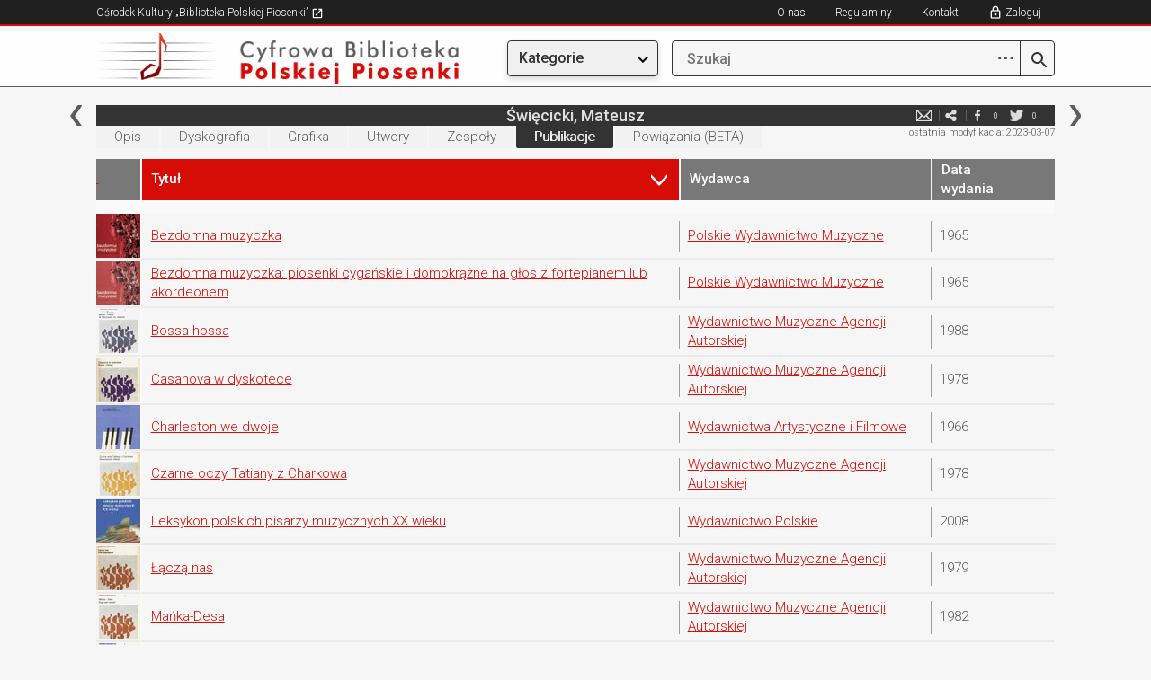

--- FILE ---
content_type: text/html; charset=utf-8
request_url: https://bibliotekapiosenki.pl/osoby/Swiecicki_Mateusz/publikacje
body_size: 33455
content:
<!DOCTYPE html>
<html lang="pl">
<head>
    <meta charset="utf-8">
    <meta http-equiv="X-UA-Compatible" content="IE=edge">
    <meta name="viewport" content="width=device-width, initial-scale=1">
    <!-- The above 3 meta tags *must* come first in the head; any other head content must come *after* these tags -->
    <title>&#x15A;wi&#x119;cicki, Mateusz - Osoby - Cyfrowa Biblioteka Polskiej Piosenki</title>
    <!-- SelectBox -->
    <link href="/Content/css/jquery.selectbox.css" rel="stylesheet" type="text/css" />
    <!-- Bootstrap -->
    <link href="/Content/css/bootstrap.min.css" rel="stylesheet">
    <link rel="stylesheet" href="https://maxcdn.bootstrapcdn.com/font-awesome/4.4.0/css/font-awesome.min.css">
    <link rel="shortcut icon" href="/Content/favicon.ico">

    <link rel="stylesheet" href="/Content/css/jquery.fancybox.css?v=2.1.5" type="text/css" media="screen" />
    <!-- HTML5 shim and Respond.js for IE8 support of HTML5 elements and media queries -->
    <!-- WARNING: Respond.js doesn't work if you view the page via file:// -->
    <!--[if lt IE 9]>
      <script src="https://oss.maxcdn.com/html5shiv/3.7.2/html5shiv.min.js"></script>
      <script src="https://oss.maxcdn.com/respond/1.4.2/respond.min.js"></script>
      <![endif]-->
    <link href="/Content/css/style.css?v=20251216" rel="stylesheet">
    <link rel="stylesheet" type="text/css" href="/Content/css/jplayer.blue.monday.css" />
    <script src="/Content/js/jquery.min.js"></script>
    <script src="/Content/js/jquery.hoverintent.min.js"></script>
    <script src="/Content/js/bootstrap-dropdown.js"></script>
        <!-- Global site tag (gtag.js) - Google Analytics -->
    <script async src="https://www.googletagmanager.com/gtag/js?id=G-P798M80FEE"></script>
    <script>
      window.dataLayer = window.dataLayer || [];
      function gtag(){dataLayer.push(arguments);}
      gtag('js', new Date());

      gtag('config', 'G-P798M80FEE');
    </script>

</head>
<body>
    <div class="page-wrap">
        <div class="row-top-mobile hidden-md hidden-lg">
                <a href="/cbpp" title="Cyfrowa Biblioteka"><img src="/Content/img/logo_small.png" class="hidden-xs"></a>
            <a href="/cbpp" title="Cyfrowa Biblioteka"><img src="/Content/img/logo_smallest.png" class="hidden-sm hidden-md hidden-lg"></a>

            <a href title="Szukaj" class="btn" style="float:right; margin-top: 16px;" id="btn-enter-mobile-search-mode">
                <img src="/Content/img/newgraphics/searchmobile.png"></img>
            </a>
            <div class="dropdown topmenu">
                <a href title="Menu" class="btn dropdown-toggle" type="button" data-toggle="dropdown" aria-haspopup="true" aria-expanded="true" style="float:right; margin-top: 16px;">
                    <img src="/Content/img/newgraphics/expandmobile.png"></img>
                </a>
                <ul class="dropdown-menu">
                    <li class="utworymenu">
                        <a href="/indeks/utwory">Utwory</a>
                    </li>
                    <li class="albumymenu">
                        <a href="/indeks/albumy">Albumy</a>
                    </li>
                    <li class="osobymenu">
                        <a href="/indeks/osoby">Osoby</a>
                    </li>
                    <li class="zespolymenu">
                        <a href="/indeks/zespoly">Zespoły</a>
                    </li>
                    <li class="rekopisymenu">
                        <a href="/indeks/rekopisy">Rękopisy</a>
                    </li>
                    <li class="publikacjemenu">
                        <a href="/indeks/publikacje">Publikacje</a>
                    </li>
                    <li class="seriemenu">
                        <a href="/indeks/serie">Serie</a>
                    </li>
                    <li class="instytucjemenu">
                        <a href="/indeks/instytucje">Instytucje</a>
                    </li>
                    <li class="wydawcymenu">
                        <a href="/indeks/wydawcy">Wydawcy</a>
                    </li>
                    <!-- exclusive for mobile -->
                    <li role="separator" class="divider"></li>
                    <li class="noimage">
                            <a href class="showlogin" title="Zaloguj">Zaloguj</a>
                    </li>
                    <li class="noimage">
                        <a href="/info/kontakt">Kontakt</a>
                    </li>
                    <li class="noimage">
                        <a href="https://bibliotekapiosenki.pl/strona/osrodek-kultury/regulaminy" target="_blank">Regulaminy</a>
                    </li>
                    <li class="noimage">
                        <a href="/info/o-nas">O nas</a>
                    </li>
                </ul>
            </div>
        </div>
        <div class="row-top-mobile-search-mode hidden-md hidden-lg" style="display: none">
            <a href title="Wstecz" class="btn" id="btn-enter-mobile-search-mode-exit">
                <img src="/Content/img/newgraphics/backmobile.png" />
            </a>
            <form class="wyszukiwarka" action="javascript:return false;" style="float: right; width: calc(100% - 75px); margin-right: 20px;">
                <a class="lupa-btn" href="/szukaj/wyniki" title="Szukaj">
                    <img src="/Content/img/search.png"></img>
                </a>
                <input class="search-text" type="search" placeholder="Szukaj">
            </form>
        </div>
        <div class="row-top hidden-xs hidden-sm">
            <div class="col-xs-12 col-sm-10 col-sm-offset-1 nopadding">
                <ul class="menu-top-left">
                    <li>
                        <a href="/strona/" target="_blank" title="Ośrodek Kultury „Biblioteka Polskiej Piosenki”">
                            Ośrodek Kultury „Biblioteka Polskiej Piosenki”
                            <img src="/Content/img/newgraphics/goto.png" />
                        </a>
                    </li>
                </ul>
                <span class="wlacznik-topright">
                    <i class="glyphicon glyphicon-menu-hamburger" aria-hidden="true"></i>
                </span>
                <ul id="nav1" class="menu-top-right">
                    <li><a href="/info/o-nas" title="O nas">O nas</a></li>
                    <li><a href="https://bibliotekapiosenki.pl/strona/osrodek-kultury/regulaminy" title="Regulaminy" target="_blank">Regulaminy</a></li>
                    <li><a href="/info/kontakt" title="Kontakt">Kontakt</a></li>
                        <li><a href class="showlogin" title="Zaloguj">Zaloguj</a></li>
                </ul>
            </div>
        </div>
        <div class="row-logo hidden-xs hidden-sm">
            <div class="col-xs-12 col-sm-5 col-md-3 col-md-offset-1 nopadding">
                    <a href="/cbpp" title="Cyfrowa Biblioteka"><img class="img-responsive" src="/Content/img/logo.png"></a>
            </div>
            <div class="col-xs-12 col-sm-5 col-sm-offset-2 col-md-2 col-md-offset-1">
                <div class="dropdown topmenu">
                    <button class="btn btn-default dropdown-toggle menubutton" type="button" data-toggle="dropdown" aria-haspopup="true" aria-expanded="true">
                        Kategorie
                    </button>
                    <ul class="dropdown-menu">
                        <li class="utworymenu">
                            <a href="/indeks/utwory">Utwory</a>
                        </li>
                        <li class="albumymenu">
                            <a href="/indeks/albumy">Albumy</a>
                        </li>
                        <li class="osobymenu">
                            <a href="/indeks/osoby">Osoby</a>
                        </li>
                        <li class="zespolymenu">
                            <a href="/indeks/zespoly">Zespoły</a>
                        </li>
                        <li class="rekopisymenu">
                            <a href="/indeks/rekopisy">Rękopisy</a>
                        </li>
                        <li class="publikacjemenu">
                            <a href="/indeks/publikacje">Publikacje</a>
                        </li>
                        <li class="seriemenu">
                            <a href="/indeks/serie">Serie</a>
                        </li>
                        <li class="instytucjemenu">
                            <a href="/indeks/instytucje">Instytucje</a>
                        </li>
                        <li class="wydawcymenu">
                            <a href="/indeks/wydawcy">Wydawcy</a>
                        </li>
                    </ul>
                </div>
            </div>
            <div class="col-xs-12 col-sm-5 col-sm-offset-2 col-md-4 col-md-offset-0 nopadding">
                <form class="wyszukiwarka" action="javascript:return false;">
                    <a class="advanced-search-btn" href="javascript:void(0);" title="Zaawansowane opcje wyszukiwania">
                        <span class="dots-icon">⋯</span>
                    </a>
                    <a class="lupa-btn" href="/szukaj/wyniki" title="Szukaj">
                        <img src="/Content/img/search.png"></img>
                    </a>
                    <input class="search-text" type="search" name="prefix" placeholder="Szukaj" autocomplete="off">
                    <ul class="autocomplete-list"></ul>
                    <div class="advanced-search-dropdown">
                        <div class="advanced-search-header">Zaawansowane opcje</div>
                        <div class="advanced-search-options">
                            <div class="advanced-option">
                                <label>Zawiera słowa:</label>
                                <input type="text" class="adv-contains" placeholder='np. "polska muzyka"'>
                            </div>
                            <div class="advanced-option">
                                <label>Nie zawiera słów:</label>
                                <input type="text" class="adv-excludes" placeholder='np. "kraków warszawa"'>
                            </div>
                            <div class="advanced-option">
                                <label>Dokładne wyrażenie:</label>
                                <input type="text" class="adv-exact" placeholder='np. "biblioteka piosenki"'>
                            </div>
                            <div class="advanced-option">
                                <label>Jedno z tych słów:</label>
                                <input type="text" class="adv-any" placeholder='np. "jazz rock blues"'>
                            </div>
                            <div class="advanced-option">
                                <label>Zakres liczbowy (np. rok):</label>
                                <input type="text" class="adv-range" placeholder='np. "1950..2000"'>
                            </div>
                        </div>
                        <div class="advanced-search-actions">
                            <button type="button" class="btn-advanced-clear">Wyczyść</button>
                            <button type="button" class="btn-advanced-ok">OK</button>
                        </div>
                    </div>
                </form>
            </div>
        </div>

        <div class="row-center">
            <div class="col-xs-12 col-sm-10 col-sm-offset-1 nopadding col-content nopadding">
                



<div class="col-md-12 nopadding">
    <div class="topbar-menucontent">
            <a href="/Swiecicki_Julian_Adolf" title="poprzednia" class="topbar-left"></a>
            <a href="/Swiecicki_Mieczyslaw" title="następna" class="topbar-right"></a>
        
        <h5>Święcicki, Mateusz</h5>
        <ul class="media-spolecznosciowe">
                <li class="hidden-xs">
                    <a href="#" title="Zgłoś błąd" class="report_article">e-mail</a>
                </li>
            <li>
                <a href="mailto:wpisz@email.pl?subject=Zobacz%3A%20%C5%9Awi%C4%99cicki%2C%20Mateusz%20-%20Osoby%20%28Biblioteka%20Polskiej%20Piosenki%29&body=Tw%C3%B3j%20tekst...%0A%0ALink%3A%20https%3A%2F%2Fcbpp-app08989854.azurewebsites.net%2Fosoby%2FSwiecicki_Mateusz%2Fpublikacje" title="e-mail" target="_blank">e-mail</a>
            </li>
            <li>
                <a href="http://www.facebook.com/share.php?u=https%3A%2F%2Fcbpp-app08989854.azurewebsites.net%2Fosoby%2FSwiecicki_Mateusz%2Fpublikacje" title="facebook" target="_blank">facebook</a>
                <div class="ilosc" id="counter_facebook">0</div>
            </li>
            <li>
                <a href="http://twitter.com/home?status=https%3A%2F%2Fcbpp-app08989854.azurewebsites.net%2Fosoby%2FSwiecicki_Mateusz%2Fpublikacje" title="twitter" target="_blank">twitter</a>
                <div class="ilosc" id="counter_twitter">0</div>
            </li>
        </ul>
        <div class="clearfix"></div>
    </div>
</div>

<!-- TODO: move -->
<div id="articlereport">
    <form class="formularz-kontakt form-horizontal">
    <div class="form-group">
        <div class="col-md-10 col-md-offset-1 nopadding">
            <input type="text" name="contactform-name" id="contactform-name" placeholder="Twoje imię i nazwisko">
        </div>
    </div>
    <div class="form-group">
        <div class="col-md-10 col-md-offset-1 nopadding">
            <input type="email" name="contactform-email" id="contactform-email" placeholder="E-mail">
        </div>
    </div>
        <div class="form-group">
            <div class="col-md-10 col-md-offset-1 nopadding">
                <p>
                    Zgłoszenie do artykułu: <a class="articlelink"  href="/osoby/Swiecicki_Mateusz">Święcicki, Mateusz</a>
                </p>
            </div>
        </div>
        <input type="hidden" id="contactform-identifier" name="contactform-identifier" value="Swiecicki_Mateusz" />
    <div class="form-group">
        <div class="col-md-10 col-md-offset-1 nopadding">
            <textarea rows="10" placeholder="Wiadomość" name="contactform-message" id="contactform-message"></textarea>
        </div>
    </div>
    <div class="form-group terms-agreement">
        <div class="col-md-10 col-md-offset-1 nopadding">
            <p style="font-size: 13px">
                <input type="checkbox" name="contactform-terms" id="contactform-terms" />
                Wyrażam zgodę na przetwarzanie moich danych osobowych przez Ośrodek Kultury „Biblioteka Polskiej Piosenki” zgodnie z  Rozporządzeniem Parlamentu Europejskiego i Rady (UE) 2016/679 z dnia 27 kwietnia 2016 r. w sprawie ochrony osób fizycznych w związku z przetwarzaniem danych osobowych i w sprawie swobodnego przepływu takich danych oraz uchylenia dyrektywy 95/46/WE i ustawą o ochronie danych osobowych z dnia 10 maja 2018 (Dz. U. poz. 1000), w celu wymiany informacji z zakresu polskiej pieśni i piosenki. Wymiana informacji będzie się odbywać zarówno za pośrednictwem niniejszego formularza jak i bezpośrednio, w dalszym toku spraw, redaktora bazy danych, prowadzącego korespondencję z właściwego dla niego adresu mailowego.<br />
                Administratorem danych jest Ośrodek Kultury „Biblioteka Polskiej Piosenki” z siedzibą w Krakowie przy ulicy Krakusa 7. Wszelkie dokładne informacje o tym jak zbieramy i chronimy Twoje dane uzyskasz od naszego Inspektora Ochrony Danych Osobowych (<a href="mailto:iodo@bibliotekapiosenki.pl">iodo@bibliotekapiosenki.pl</a>).<br />
                Wszystkim osobom, których dane są przetwarzane, przysługuje prawo do ochrony danych ich dotyczących, do kontroli przetwarzania tych danych oraz do ich uaktualniania, usunięcia jak również do uzyskiwania wszystkich informacji o przysługujących im prawach.
            </p>
        </div>
    </div>
    <div class="form-group">
        <div class="col-md-6 col-md-offset-3 nopadding col-submit">
                <input class="btn contactform-cancel" type="submit" value="Anuluj">
            <input class="btn contactform-send" type="submit" value="Wyślij">
        </div>
    </div>
    <input type="hidden" id="formcheck" value="test" />
</form>

<div class="contactform-success" style="text-align: center; padding: 10px; display:none">
    <p>Wiadomość została wysłana</p>
        <input class="btn contactform-cancel" type="submit" value="Zamknij">
</div>
</div>

<div class="col-md-12 nopadding">
    <div class="topbar-status hidden-xs">
        
<p>ostatnia modyfikacja: 2023-03-07</p>

    </div>
    
<div class="topbar-submenu">
    <ul class="topbar-utwory">
        <li class="">
            <a href="/osoby/Swiecicki_Mateusz" title="Opis">Opis</a>
        </li>
            <li class="">
                <a href="/osoby/Swiecicki_Mateusz/dyskografia" title="Dyskografia">Dyskografia</a>
            </li>
            <li class="">
                <a href="/osoby/Swiecicki_Mateusz/grafika" title="Grafika">Grafika</a>
            </li>
            <li class="">
                <a href="/osoby/Swiecicki_Mateusz/utwory" title="Utwory">Utwory</a>
            </li>
            <li class="">
                <a href="/osoby/Swiecicki_Mateusz/zespoly" title="Zespoły">Zespoły</a>
            </li>
            <li class="active">
                <a href="/osoby/Swiecicki_Mateusz/publikacje" title="Publikacje">Publikacje</a>
            </li>
            <li class="hidden-xs hidden-sm ">
                <a href="/osoby/Swiecicki_Mateusz/powiazania" title="Powiązania">Powiązania (BETA)</a>
            </li>
    </ul>
</div>
</div>
<div class="col-md-12 nopadding">
<div class="table-responsive">
    <table class="table-sortowanie black">
        <thead>
            <tr>
                <th class="hidden-xs"><a href="#">&nbsp;</a></th>
                    <th class="akt"><div class="table-sortowanie-naglowek"><span class="tytul-table-sortowanie">Tytuł</span><div class="strzalka">Strzałka</div></div></th>
                <th><div class="table-sortowanie-naglowek"><span class="tytul-table-sortowanie">Wydawca</span><div class="strzalka">Strzałka</div></div></th>
                <th><div class="table-sortowanie-naglowek"><span class="tytul-table-sortowanie">Data wydania</span><div class="strzalka">Strzałka</div></div></th>
            </tr>
        </thead>
        <tbody>
                <tr>
                    <td class="hidden-xs">
<img class = "" src = "/image?path=/publikacje_okladki/ficowski_jerzy_bezdomna_muzyczka.jpg&width=49&height=49" />                    </td>
                    <td>
                        <p>
<a class="articlelink"  href="/publikacje/Ficowski_Jerzy_Bezdomna_muzyczka">Bezdomna muzyczka: piosenki cygańskie i domokrążne na głos z fortepianem lub akordeonem</a>                        </p>
                    </td>
                    <td>
                            <p>
                                <a class="articlelink"  href="/wydawcy/Polskie_Wydawnictwo_Muzyczne">Polskie Wydawnictwo Muzyczne</a>
                            </p>
                    </td>
                    <td>
                            <p>1965</p>
                    </td>
                </tr>
                <tr>
                    <td class="hidden-xs">
<img class = "" src = "/image?path=/publikacje_okladki/swiecicki_mateusz_bossa_hossa.jpg&width=49&height=49" />                    </td>
                    <td>
                        <p>
<a class="articlelink"  href="/publikacje/Swiecicki_Mateusz_Bossa_hossa">Bossa hossa</a>                        </p>
                    </td>
                    <td>
                            <p>
                                <a class="articlelink"  href="/wydawcy/Wydawnictwo_Muzyczne_Agencji_Autorskiej">Wydawnictwo Muzyczne Agencji Autorskiej</a>
                            </p>
                    </td>
                    <td>
                            <p>1988</p>
                    </td>
                </tr>
                <tr>
                    <td class="hidden-xs">
<img class = "" src = "/image?path=/publikacje_okladki/swiecicki_mateusz_lacza_nas.jpg&width=49&height=49" />                    </td>
                    <td>
                        <p>
<a class="articlelink"  href="/publikacje/Swiecicki_Mateusz_Lacza_nas">Łączą nas</a>                        </p>
                    </td>
                    <td>
                            <p>
                                <a class="articlelink"  href="/wydawcy/Wydawnictwo_Muzyczne_Agencji_Autorskiej">Wydawnictwo Muzyczne Agencji Autorskiej</a>
                            </p>
                    </td>
                    <td>
                            <p>1979</p>
                    </td>
                </tr>
                <tr>
                    <td class="hidden-xs">
<img class = "" src = "/image?path=/publikacje_okladki/swiecicki_mateusz_casanova_w_dyskotece.jpg&width=49&height=49" />                    </td>
                    <td>
                        <p>
<a class="articlelink"  href="/publikacje/Swiecicki_Mateusz_Casanova_w_dyskotece">Casanova w dyskotece</a>                        </p>
                    </td>
                    <td>
                            <p>
                                <a class="articlelink"  href="/wydawcy/Wydawnictwo_Muzyczne_Agencji_Autorskiej">Wydawnictwo Muzyczne Agencji Autorskiej</a>
                            </p>
                    </td>
                    <td>
                            <p>1978</p>
                    </td>
                </tr>
                <tr>
                    <td class="hidden-xs">
<img class = "" src = "/image?path=/publikacje_okladki/swiecicki_mateusz_manka-desa.jpg&width=49&height=49" />                    </td>
                    <td>
                        <p>
<a class="articlelink"  href="/publikacje/Swiecicki_Mateusz_Manka-Desa">Mańka-Desa</a>                        </p>
                    </td>
                    <td>
                            <p>
                                <a class="articlelink"  href="/wydawcy/Wydawnictwo_Muzyczne_Agencji_Autorskiej">Wydawnictwo Muzyczne Agencji Autorskiej</a>
                            </p>
                    </td>
                    <td>
                            <p>1982</p>
                    </td>
                </tr>
                <tr>
                    <td class="hidden-xs">
<img class = "" src = "/image?path=/publikacje_okladki/swiecicki_mateusz_melba-rag.jpg&width=49&height=49" />                    </td>
                    <td>
                        <p>
<a class="articlelink"  href="/publikacje/Swiecicki_Mateusz_Melba-rag">Melba-rag</a>                        </p>
                    </td>
                    <td>
                            <p>
                                <a class="articlelink"  href="/wydawcy/Wydawnictwo_Muzyczne_Agencji_Autorskiej">Wydawnictwo Muzyczne Agencji Autorskiej</a>
                            </p>
                    </td>
                    <td>
                            <p>1980</p>
                    </td>
                </tr>
                <tr>
                    <td class="hidden-xs">
<img class = "" src = "/image?path=/publikacje_okladki/swiecicki_mateusz_samotne_zagle_opty.jpg&width=49&height=49" />                    </td>
                    <td>
                        <p>
<a class="articlelink"  href="/publikacje/Swiecicki_Mateusz_Samotne_zagle_Opty">Samotne żagle „Opty”</a>                        </p>
                    </td>
                    <td>
                            <p>
                                <a class="articlelink"  href="/wydawcy/Wydawnictwo_Muzyczne_Agencji_Autorskiej">Wydawnictwo Muzyczne Agencji Autorskiej</a>
                            </p>
                    </td>
                    <td>
                            <p>1983</p>
                    </td>
                </tr>
                <tr>
                    <td class="hidden-xs">
<img class = "" src = "/image?path=/publikacje_okladki/nowak_filip_czarne_oczy_tatiany_z_charkowa.jpg&width=49&height=49" />                    </td>
                    <td>
                        <p>
<a class="articlelink"  href="/publikacje/Nowak_Filip_Czarne_oczy_Tatiany_z_Charkowa">Czarne oczy Tatiany z Charkowa</a>                        </p>
                    </td>
                    <td>
                            <p>
                                <a class="articlelink"  href="/wydawcy/Wydawnictwo_Muzyczne_Agencji_Autorskiej">Wydawnictwo Muzyczne Agencji Autorskiej</a>
                            </p>
                    </td>
                    <td>
                            <p>1978</p>
                    </td>
                </tr>
                <tr>
                    <td class="hidden-xs">
<img class = "" src = "/image?path=/publikacje_okladki/sart_marek_bezdomna_muzyczka.jpg&width=49&height=49" />                    </td>
                    <td>
                        <p>
<a class="articlelink"  href="/publikacje/Sart_Marek_Bezdomna_muzyczka">Bezdomna muzyczka</a>                        </p>
                    </td>
                    <td>
                            <p>
                                <a class="articlelink"  href="/wydawcy/Polskie_Wydawnictwo_Muzyczne">Polskie Wydawnictwo Muzyczne</a>
                            </p>
                    </td>
                    <td>
                            <p>1965</p>
                    </td>
                </tr>
                <tr>
                    <td class="hidden-xs">
<img class = "" src = "/image?path=/publikacje_okladki/krasuski_boleslaw_skaldowie.jpg&width=49&height=49" />                    </td>
                    <td>
                        <p>
<a class="articlelink"  href="/publikacje/Krasuski_Boleslaw_Skaldowie">Skaldowie</a>                        </p>
                    </td>
                    <td>
                            <p>
                                <a class="articlelink"  href="/wydawcy/Wydawnictwo_Harcerskie_Horyzonty">Wydawnictwo Harcerskie „Horyzonty”</a>
                            </p>
                    </td>
                    <td>
                            <p>1972</p>
                    </td>
                </tr>
                <tr>
                    <td class="hidden-xs">
<img class = "" src = "/image?path=/publikacje_okladki/chmielewska_malgorzata_leksykon_polskich_pisarzy_muzycznych_xx_wieku.jpg&width=49&height=49" />                    </td>
                    <td>
                        <p>
<a class="articlelink"  href="/publikacje/Chmielewska_Malgorzata_Leksykon_polskich_pisarzy_muzycznych_XX_wieku">Leksykon polskich pisarzy muzycznych XX wieku</a>                        </p>
                    </td>
                    <td>
                            <p>
                                <a class="articlelink"  href="/instytucje/Wydawnictwo_Polskie">Wydawnictwo Polskie</a>
                            </p>
                    </td>
                    <td>
                            <p>2008</p>
                    </td>
                </tr>
                <tr>
                    <td class="hidden-xs">
<img class = "" src = "/image?path=/publikacje_okladki/swiecicki_mateusz_charleston_we_dwoje.jpg&width=49&height=49" />                    </td>
                    <td>
                        <p>
<a class="articlelink"  href="/publikacje/Swiecicki_Mateusz_Charleston_we_dwoje">Charleston we dwoje</a>                        </p>
                    </td>
                    <td>
                            <p>
                                <a class="articlelink"  href="/wydawcy/Wydawnictwa_Artystyczne_i_Filmowe">Wydawnictwa Artystyczne i Filmowe</a>
                            </p>
                    </td>
                    <td>
                            <p>1966</p>
                    </td>
                </tr>
        </tbody>
    </table>
</div>
</div>
<div class="col-md-12 nopadding">
    
<div class="opis-top"><span>Bibliografia</span></div>
    <div class="opis">
        <table>
                <tr>
                    <a name="zrodlo1"></a>
                        <td style="vertical-align: top;"><p style="text-align: right;">1.&nbsp;</p></td>
                        <td><p><a class="articlelink"  href="/osoby/Wolanski_Ryszard">Wolański, Ryszard</a></p></td>
                </tr>
        </table>
</div>

    


    <div class="topbar-status hidden-md hidden-sm hidden-lg">
        
<p>ostatnia modyfikacja: 2023-03-07</p>

    </div>
</div>
            </div>
        </div>

    </div>
    <div class="row-footer">
        <div class="col-xs-12 col-sm-10 col-sm-offset-1 nopadding">
            <p>
                Copyright &copy;<span> 2007-2026 Biblioteka Polskiej Piosenki</span>.

                Zapoznaj się z <a href="/info/o-nas">polityką prywatności oraz informacją o wykorzystywaniu plików cookie.</a>
            </p>
            <a href="#" class="btn-up hidden-sm hidden-md hidden-lg" title="Do góry"><img class="img-responsive" src="/Content/img/btn-up-red.png"></a>
        </div>
        <div style="clear: both"></div>
    </div>

    <a href="#" class="btn-up-black hidden-xs" title="Do góry"><img class="img-responsive" src="/Content/img/btn-up-red.png"></a>


    <div id="login-overlay" style="display: none">
        <div id="login-inner">
            <a href id="hidelogin">
                <img src="/Content/img/close.png" />
            </a>

            <div id="loginbox">
                <h5>Logowanie</h5>

                <input type="text" placeholder="E-mail" id="loginemail" />
                <div class="loginerrorsbox">
                    <p id="unable_to_connect_error">
                        Połączenie z serwerem nie powiodło się
                    </p>
                    <p id="invalid_email_error">
                        Upewnij się, że adres e-mail został wpisany poprawnie.
                    </p>
                    <p id="nonexistent_user_error">
                        Konto o podanym adresie e-mail nie istnieje.
                    </p>
                    <p id="user_not_active_error">
                        Konto o podanym adresie e-mail nie jest aktywne. Sprawdź swoją skrzynkę e-mail i aktywuj je.
                    </p>
                </div>
                <div style="position: relative">
                    <img class="revealpasswordbutton " src="/Content/img/newgraphics/eye-open.png" />
                    <img class="hidepasswordbutton " src="/Content/img/newgraphics/eye-closed.png" />
                    <input type="password" placeholder="Hasło" id="loginpassword" />
                </div>
                <div class="loginerrorsbox">
                    <p id="invalid_password_error">
                        Hasło nie jest poprawne.
                    </p>
                </div>

                <div class="loginforgotpasswordbuttonbox">
                    <a href id="forgotpasswordbutton">Nie pamiętam hasła</a>
                </div>

                <a href class="loginbutton" id="loginbutton">ZALOGUJ</a>

                <div class="loginregistrationbuttonbox">
                    Nie masz konta? <a href="/wypozyczenia/rejestracja">Zarejestruj się</a>
                </div>
            </div>
            <div id="forgotbox" style="display: none;">
                <h5>Odzyskiwanie hasła</h5>

                <input type="text" placeholder="E-mail" id="forgotemail" />

                <p id="forgot_unable_to_connect_error" style="color: red; display:none;">
                    Połączenie z serwerem nie powiodło się
                </p>
                <p id="forgot_nonexistent_user_error" style="color: red; display:none;">
                    E-mail nie jest zarejestrowany.
                </p>

                <p id="forgot_sent" style="display:none;">
                    Kod został wysłany. Sprawdź swoją skrzynkę e-mail.
                </p>

                <a href class="forgotbutton" id="forgotbutton">ODZYSKAJ</a>

                <div style="text-align: left; margin-top: 14px; margin-bottom: 32px;">
                    <a href id="gotologinbutton" style="font-size: 16px; font-weight: 300">Wróć do logowania</a>
                </div>
            </div>
        </div>
    </div>

    <!-- jQuery (necessary for Bootstrap's JavaScript plugins) -->
    <!-- Include all compiled plugins (below), or include individual files as needed -->
    <script src="/Content/js/jquery.fancybox.pack.js?v=2.1.5"></script>
    <script src="/Content/js/jquery.tablesorter.min.js"></script>
    <script src="/Content/js/jquery.tablesorter.pager.js"></script>
    <script src="/Content/js/jquery.selectbox.js"></script>
    <script src="/Content/js/jquery.jplayer.js"></script>
    <script src="/Content/js/jplayer.playlist.min.js"></script>
    <script src="/Content/js/jquery.cookie.js"></script>
    <script src="/Content/js/skrypty.js?v=20251130"></script>
</body>
</html>
